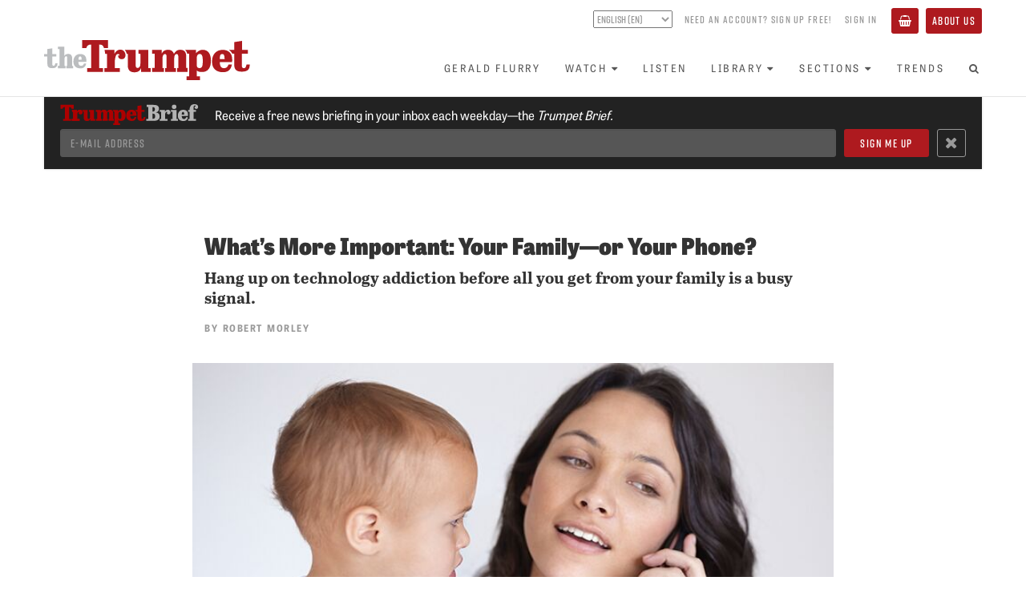

--- FILE ---
content_type: text/html; charset=utf-8
request_url: https://www.thetrumpet.com/9051-whats-more-important-your-family-or-your-phone
body_size: 13170
content:
<!DOCTYPE html>
<html lang='en'>
<head>
<meta charset='utf-8'>
<meta content='width=device-width, initial-scale=1.0' name='viewport'>
<link href='https://www.thetrumpet.com/rss' rel='alternate' title='Trumpet RSS Feed' type='application/rss+xml'>
<title>What&#39;s More Important: Your Family--or Your Phone? | theTrumpet.com</title>
<meta name="description" content="Hang up on technology addiction before all you get from your family is a busy signal.">
<link rel="canonical" href="https://www.thetrumpet.com/9051-whats-more-important-your-family-or-your-phone">
<meta name="twitter:site_name" content="theTrumpet.com">
<meta name="twitter:site" content="@theTrumpet_com">
<meta name="twitter:card" content="summary_large_image">
<meta name="twitter:title" content="What's More Important: Your Family--or Your Phone?">
<meta name="twitter:description" content="Hang up on technology addiction before all you get from your family is a busy signal.">
<meta name="twitter:image" content="https://www.thetrumpet.com/files/W1siZiIsIjIwMTcvMDMvMDcvNzc1aDJrd2wxal9maWxlIl0sWyJwIiwidGh1bWIiLCIxMDI0eCJdLFsicCIsImVuY29kZSIsImpwZyIsIi1xdWFsaXR5IDgwIl1d/abcf8c2f5d0010f8/locus_11415.jpg.jpg">
<meta property="og:url" content="https://www.thetrumpet.com/9051-whats-more-important-your-family-or-your-phone">
<meta property="og:site_name" content="theTrumpet.com">
<meta property="og:title" content="What's More Important: Your Family--or Your Phone?">
<meta property="og:image" content="https://www.thetrumpet.com/files/W1siZiIsIjIwMTcvMDMvMDcvNzc1aDJrd2wxal9maWxlIl0sWyJwIiwidGh1bWIiLCIxMDI0eCJdLFsicCIsImVuY29kZSIsImpwZyIsIi1xdWFsaXR5IDgwIl1d/abcf8c2f5d0010f8/locus_11415.jpg.jpg">
<meta property="og:description" content="Hang up on technology addiction before all you get from your family is a busy signal.">
<meta property="og:type" content="website">
<meta name="image" content="https://www.thetrumpet.com/files/W1siZiIsIjIwMTcvMDMvMDcvNzc1aDJrd2wxal9maWxlIl0sWyJwIiwidGh1bWIiLCIxMDI0eCJdLFsicCIsImVuY29kZSIsImpwZyIsIi1xdWFsaXR5IDgwIl1d/abcf8c2f5d0010f8/locus_11415.jpg.jpg">
<meta name="csrf-param" content="authenticity_token" />
<meta name="csrf-token" content="ojg7v9P92P0WXZFX31xep-U7Ji6K4D1ji3y3w8aQmZ_zas2lmMzpmDFswITHvJh8ouSbo9TFbrmI8RwAbb6Hdw" />

<link rel="stylesheet" media="all" href="//use.typekit.net/tlt5oqi.css" />
<link rel="stylesheet" media="all" href="/assets/frontend-95424b4ddf60b72a7ef55cf7f80120d62a549002fffa435f4dbffec9ef1d0ce2.css" />
<script src="//cdn.jwplayer.com/libraries/bLwpxbgk.js"></script>
<script src="//w.soundcloud.com/player/api.js" defer="defer"></script>
<script src="//platform.twitter.com/widgets.js" defer="defer"></script>
<script src="//www.youtube.com/iframe_api" defer="defer"></script>
<script src="/assets/frontend-329781110dd0387eec7a0728bba4e02af4d726f971cf6833713b3ad7277733fd.js"></script>

</head>
<body id='documents-show' onload='$(&#39;body&#39;).trigger(&#39;loaded&#39;);'>
<div class='page-background'>
<div class='no-print' id='header'>
<div id='header-position-fixed'>
<div id='header-background'>
<div class='page-width user-bar show-tablet' data-async-path='/user_links' id='user-bar-mobile'></div>
<div class='page-width' id='header-page-width'>
<a href='/' id='logo-wrapper'>
<img alt="theTrumpet.com" id="trumpet-logo" src="/assets/trumpet_logo-b79a44b0ba2370ad4e26554cd79f495846abcfa04259785695e31e2b8bc884ca.svg" />
</a>
<div class='show-tablet' id='menu-button-wrapper'>
<button class='btn btn-primary' id='toggle-menu-items-vertical' type='button'>
<span>Menu</span>
</button>
</div>
<div class='hide-tablet' id='bars-wrapper'>
<div class='user-bar' data-async-path='/user_links' id='user-bar-desktop'></div>
<div id='menu-bar'>
<ul class='nav navbar-nav' id='menu-items'>
<li>
<a href="/gerald-flurry">Gerald Flurry</a>
</li>
<li class='dropdown'>
<a class="no-link-style" data-toggle="dropdown" href="#"><span>Watch</span><i class="fa fa-caret-down icon_after with_caption"></i></a>
<ul class='dropdown-menu'>
<li><a href="/programs/key-of-david/latest">Key of David TV Program</a></li>
<li><a href="/stephen-flurry">Trumpet Daily Program</a></li>
<li><a href="/life-and-teachings">Life and Teachings Program</a></li>
<li><a href="/trumpet-world">Trumpet World Program</a></li>
<li><a href="/videos">Trumpet Videos</a></li>
</ul>
</li>
<li>
<a href="/radio/shows">Listen</a>
</li>
<li class='dropdown'>
<a class="no-link-style" data-toggle="dropdown" href="#"><span>Library</span><i class="fa fa-caret-down icon_after with_caption"></i></a>
<ul class='dropdown-menu'>
<li><a href="/literature/books_and_booklets?view=Showcase">Books and Booklets</a></li>
<li><a href="/trumpet_issues">Trumpet Magazine</a></li>
<li><a href="/literature/bible_correspondence_course">Bible Correspondence Course</a></li>
<li><a href="/literature/reprint_articles">Reprint Articles</a></li>
<li><a href="/trumpet-brief">Trumpet Brief E-mail Newsletter</a></li>
<li><a href="/renew">Renew Trumpet Subscription</a></li>
</ul>
</li>
<li class='dropdown hide-smaller-tablet'>
<a class="no-link-style" data-toggle="dropdown" href="#"><span>Sections</span><i class="fa fa-caret-down icon_after with_caption"></i></a>
<ul class='dropdown-menu'>
<li><a href="/more/anglo-america">Anglo-America</a></li>
<li><a href="/more/asia">Asia</a></li>
<li><a href="/more/europe">Europe</a></li>
<li><a href="/more/middle-east">Middle East</a></li>
<li><a href="/more/economy">Economy</a></li>
<li><a href="/more/society">Society</a></li>
<li><a href="/more/living">Living</a></li>
<li><a href="/more/infographics">Infographics</a></li>
</ul>
</li>
<li>
<a href="/trends">Trends</a>
</li>
<li class='show-tablet'>
<a href="/about">About Us</a>
</li>
<li class='show-tablet'>
<a class="basket" href="/basket"><i class="fa fa-shopping-basket icon with_caption"></i><span>Basket</span></a>
</li>

<li><a id="menu-search-open" href="#"><i class="fa fa-search fa-fw icon"></i></a></li>
</ul>
<div id='menu-search-form' style='display: none'>
<div class='column'>
<form class="" action="/search" accept-charset="UTF-8" method="get"><div class='form-group'>
<input class='menu-search-query form-control' name='query' placeholder='Search the Trumpet...' type='text' value=''>
</div>
</form></div>
<div class='column'>
<a id="menu-search-submit" href=""><i class='fa fa-arrow-circle-right'></i>
</a></div>
<div class='column'>
<a id="menu-search-close" href=""><i class='fa fa-times-circle'></i>
</a></div>
</div>
</div>
</div>
<ul class='nav navbar-nav show-tablet' id='menu-items-vertical' style='display: none;'>
<li id='menu-vertical-search-form'>
<form class="" action="/search" accept-charset="UTF-8" method="get"><div class='form-group'>
<input class='menu-search-query form-control' name='query' placeholder='Search the Trumpet...' type='text' value=''>
</div>
</form></li>
<li>
<a href="/gerald-flurry">Gerald Flurry</a>
</li>
<li class='dropdown'>
<a class="no-link-style" data-toggle="dropdown" href="#"><span>Watch</span><i class="fa fa-caret-down icon_after with_caption"></i></a>
<ul class='dropdown-menu'>
<li><a href="/programs/key-of-david/latest">Key of David TV Program</a></li>
<li><a href="/stephen-flurry">Trumpet Daily Program</a></li>
<li><a href="/life-and-teachings">Life and Teachings Program</a></li>
<li><a href="/trumpet-world">Trumpet World Program</a></li>
<li><a href="/videos">Trumpet Videos</a></li>
</ul>
</li>
<li>
<a href="/radio/shows">Listen</a>
</li>
<li class='dropdown'>
<a class="no-link-style" data-toggle="dropdown" href="#"><span>Library</span><i class="fa fa-caret-down icon_after with_caption"></i></a>
<ul class='dropdown-menu'>
<li><a href="/literature/books_and_booklets?view=Showcase">Books and Booklets</a></li>
<li><a href="/trumpet_issues">Trumpet Magazine</a></li>
<li><a href="/literature/bible_correspondence_course">Bible Correspondence Course</a></li>
<li><a href="/literature/reprint_articles">Reprint Articles</a></li>
<li><a href="/trumpet-brief">Trumpet Brief E-mail Newsletter</a></li>
<li><a href="/renew">Renew Trumpet Subscription</a></li>
</ul>
</li>
<li class='dropdown hide-smaller-tablet'>
<a class="no-link-style" data-toggle="dropdown" href="#"><span>Sections</span><i class="fa fa-caret-down icon_after with_caption"></i></a>
<ul class='dropdown-menu'>
<li><a href="/more/anglo-america">Anglo-America</a></li>
<li><a href="/more/asia">Asia</a></li>
<li><a href="/more/europe">Europe</a></li>
<li><a href="/more/middle-east">Middle East</a></li>
<li><a href="/more/economy">Economy</a></li>
<li><a href="/more/society">Society</a></li>
<li><a href="/more/living">Living</a></li>
<li><a href="/more/infographics">Infographics</a></li>
</ul>
</li>
<li>
<a href="/trends">Trends</a>
</li>
<li class='show-tablet'>
<a href="/about">About Us</a>
</li>
<li class='show-tablet'>
<a class="basket" href="/basket"><i class="fa fa-shopping-basket icon with_caption"></i><span>Basket</span></a>
</li>

</ul>
</div>
</div>
</div>
</div>

<div class='container-fluid content main feature-permalink'>
<div data-async-path='/newsletter_signup_bar' id='newsletter-signup-bar'></div>
<div class='article feature'>
<div class='heading-link cover_image_style_small title_place_above'>
<div class='container container-narrow heading-normal heading-above'>
<h1 style='line-height: 1em;'>
What&rsquo;s More Important: Your Family&mdash;or Your Phone?
</h1>
<div class='article-quip'>
Hang up on technology addiction before all you get from your family is a busy signal.
</div>
<p class='article-byline'>
By <a class="no-link-style author" href="https://www.thetrumpet.com/authors/57-robert-morley">Robert Morley</a>
</p>
</div>
<div class='cover_image_wrapper'>
<div class='cover_image' style='padding-top: 55.55555555555556%'>
<img alt="" sizes="(min-width: 992px) 66vw" srcset="/files/W1siZiIsIjIwMTcvMDMvMDcvNzc1aDJrd2wxal9maWxlIl0sWyJwIiwidGh1bWIiLCIyNDB4PiJdLFsicCIsImVuY29kZSIsImpwZyIsIi1xdWFsaXR5IDgwIl1d/4e099fdb96995647/locus_11415.jpg.jpg 120w,/files/W1siZiIsIjIwMTcvMDMvMDcvNzc1aDJrd2wxal9maWxlIl0sWyJwIiwidGh1bWIiLCI0ODB4PiJdLFsicCIsImVuY29kZSIsImpwZyIsIi1xdWFsaXR5IDgwIl1d/b5e670a9d0a9e6e6/locus_11415.jpg.jpg 240w,/files/W1siZiIsIjIwMTcvMDMvMDcvNzc1aDJrd2wxal9maWxlIl0sWyJwIiwidGh1bWIiLCI2NDB4PiJdLFsicCIsImVuY29kZSIsImpwZyIsIi1xdWFsaXR5IDgwIl1d/2b2587c51a55b8bf/locus_11415.jpg.jpg 320w,/files/W1siZiIsIjIwMTcvMDMvMDcvNzc1aDJrd2wxal9maWxlIl0sWyJwIiwidGh1bWIiLCI4NTB4PiJdLFsicCIsImVuY29kZSIsImpwZyIsIi1xdWFsaXR5IDgwIl1d/f8cf0e7bb83e8cb8/locus_11415.jpg.jpg 425w,/files/W1siZiIsIjIwMTcvMDMvMDcvNzc1aDJrd2wxal9maWxlIl0sWyJwIiwidGh1bWIiLCIxNTM2eD4iXSxbInAiLCJlbmNvZGUiLCJqcGciLCItcXVhbGl0eSA4MCJdXQ/d2a1be4da6d80208/locus_11415.jpg.jpg 768w,/files/W1siZiIsIjIwMTcvMDMvMDcvNzc1aDJrd2wxal9maWxlIl0sWyJwIiwidGh1bWIiLCIxOTg0eD4iXSxbInAiLCJlbmNvZGUiLCJqcGciLCItcXVhbGl0eSA4MCJdXQ/f227dc59f6e13723/locus_11415.jpg.jpg 992w,/files/W1siZiIsIjIwMTcvMDMvMDcvNzc1aDJrd2wxal9maWxlIl0sWyJwIiwidGh1bWIiLCIyNDAweD4iXSxbInAiLCJlbmNvZGUiLCJqcGciLCItcXVhbGl0eSA4MCJdXQ/3c4bfc9a38da887d/locus_11415.jpg.jpg 1200w" src="/files/W1siZiIsIjIwMTcvMDMvMDcvNzc1aDJrd2wxal9maWxlIl0sWyJwIiwidGh1bWIiLCIyMDQ4eDIwNDg-Il0sWyJwIiwiZW5jb2RlIiwianBnIiwiLXF1YWxpdHkgODAiXV0/9e9a6524110a4ad0/locus_11415.jpg.jpg" />
<div class='overlay'>
<div class='heading heading-bottom'>
<h1 class='heading-spacer' style='line-height: 1em;'>
What&rsquo;s More Important: Your Family&mdash;or Your Phone?
</h1>
</div>
</div>
</div>
</div>
<div class='container container-narrow'>
<div class='cover-image-caption-wrapper article-indent with-no-caption with-credit'>
<div class='cover-image-credit'>PeopleImages/iStock</div>
</div>

</div>
<div class='container container-narrow heading-normal heading-below'>
<h1 style=''>
What&rsquo;s More Important: Your Family&mdash;or Your Phone?
</h1>
</div>
</div>
<div class='container container-narrow cover_image_style_small title_place_above'>
<div class='row'>
<div class='col-sm-12'>
<div class='article-quip hide-if-title-above'>
Hang up on technology addiction before all you get from your family is a busy signal.
</div>
<p class='article-byline hide-if-title-above'>
By <a class="no-link-style author" href="https://www.thetrumpet.com/authors/57-robert-morley">Robert Morley</a>
</p>
<div class='article-from-magazine-issue-header'>
<div class='content-group'>
<div class='magazine-from'>
<a class="magazine-issue" href="/trumpet_issues/142">From The March 2012</a>
<a class="magazine-title" href="/trumpet_issues/142">Philadelphia Trumpet</a>
</div>
<div class='button-group'>
<a class="btn btn-primary" href="/trumpet_issues/142">View Issue</a>
<a class="btn btn-primary" href="/cart_items/bulk_update?product_ids=86">FREE Subscription</a>
</div>
</div>
<a class="magazine-cover" href="/trumpet_issues/142"><img src="/files/W1siZiIsIjIwMTcvMDMvMDcvOThyZWN0emt6dF9maWxlIl0sWyJwIiwidGh1bWIiLCI1MDB4Il0sWyJwIiwiZW5jb2RlIiwianBnIiwiLXF1YWxpdHkgOTUiXV0/c4eb7c347cb73cb0/locus_7454.jpg.jpg" />
</a></div>

<div class='article-start-gap'>
<div class='article-settings no-print hide-sm'>
<a class="btn btn-hollow incr-font-step" href="#"><i class="fa fa-font fa-fw icon"></i></a>
</div>
</div>
<div class='wysiwyg'>
<p><span class="first-letter">T</span>he wait at the restaurant was 25 minutes. <em>Should have called ahead—that will teach me. If I had a smartphone, maybe we could’ve booked ahead.</em></p><p>We took a seat in the waiting area. Apparently a lot of other people were several steps ahead of me. iPhones and iPads were everywhere.</p><p>Okay, I admit: I don’t get out as much as I should. But I was shocked by how many people have smartphones. I mean, not just the teenagers, and the 20- and 30-somethings, but 40-somethings on up and elementary school children on down.</p><p>That waiting room felt like a miniature Bizarro World. Aren’t restaurants places where people go to let someone else do the cooking so they can relax and communicate with each other over a good meal?</p><p>We sat on a bench across from a family of four. Nicely dressed. Looked successful. Two elementary school children. <em>And not a single word spoken</em>. Just silent tapping and touching of screens.</p><p>Another family of four trudged past and dropped down into some chairs to the left. Out came the iPhones. Down went the eyes. Closed went the mouths. Silence. Then a family of three. They chose to remain standing while using theirs.</p><p>It was then that it hit me. It wasn’t all those people who were weird. It was me. We were the odd ones out. I could sense the techies’ surprise when they glimpsed my family and me on the periphery of their screens. <em>Poor, disconnected kids</em>. <em>So deprived. That boy must be 4 years old already</em>. <em>Why no iPad yet?</em></p><p>I counted up the techno junkies. Besides us, there were 18 others, 15 of whom were using various electronic devices. But wait. Who’s that down in the corner? Someone was reading a newspaper. I felt like running over to congratulate her. But less than a minute later, out popped the phone.</p><p>Even over dinner, we noticed how attached people are to their smartphones. A table of college-age girls next to us were sharing a night out together—so they could each play on their phones. It was as if they just <em>couldn’t</em> put them down.</p><h4>Are They Making Us Dumber?</h4><p>Is technology turning us into addicts? Recent research seems to indicate so. Scientists are now finding that the constant stimulation of gadgets such as computers and smartphones can activate dopamine cells in the main pleasure centers of the brain. Over time, and with enough usage, people come to crave—even demand—the dopamine releases.</p><p>Evidence suggests technology addiction may even be physically altering the structure of our brains, according to a study published in the June 2011 issue of the online journal <em>PLoS ONE</em>. Scientists did <span class="smallcaps">mri</span>s on the brains of college students who spent about 10 hours a day online. These students had measurably less gray matter—in the part of the brain associated with thought processing—compared to those who used the Internet two hours or less per day.</p><p>According to Antony Kidman, author of the book <em>Staying Sane in the Fast Lane,</em> technology obsession is radically changing relationships and ravaging mental health. iPhones, iPads and other electronic devices are directly responsible for both a rise of anxiety and depression, and a rapid breakdown in family relations, he says. They are pushing family members apart into their own individual “techno-cocoons,” Kidman says, leading families into living very separate lives.</p><p>The dangerous effects of technology addiction, especially in children, are now being realized. Experts report that schoolchildren are increasingly showing signs of addiction traditionally exhibited by drug abusers: symptoms such as <em>obsessive</em> and <em>compulsive urges</em> to constantly be online, <em>fixations</em> with virtual worlds, and <em>withdrawal</em> from real-life relationships with family and friends. Those who are addicted often get defensive about their usage, yet have trouble limiting how much time they spend on the activity. They often get distracted and have difficulty completing tasks. They lose track of time.</p><p>Does that sound like any children you know? Do they get angry when you tell them to put away the iPhone and eat their dinner?</p><h4>Taking Over Our Schools</h4><p>Teachers notice the problem too. “Far too many children, and particularly boys, become quite addicted to computer use,” said Barnaby Lenon, chairman of the Independent Schools Council. It is damaging their long-term development—especially their conversational ability and literacy.</p><p>Lenon warns that parents need to tightly control children’s access to computers and televisions, and that computer usage should be strictly limited to only one hour a day for children aged up to 12 and a maximum of two hours for older pupils.</p><p>Parents should refuse to buy their children smartphones <em>until they are at least 15,</em> he says. The dangers are just too great.</p><p>The warning follows an August 2011 study that found that children ages 8 to 17 are more likely to have a mobile phone or computer in the home <em>than a book.</em> The researchers said the most likely forms of reading for children were text messages, followed by e-mails and social networking.</p><p>The most common form of reading is now text messaging! Last year, the average American teen sent or received an average of more than 3,300 text messages per month. Just go to any school that allows students to bring phones: They are everywhere. In the United Kingdom, almost 9 in 10 students carry a mobile phone (compared to fewer than three quarters who say they have their own books in the home), according to the National Literacy Trust.</p><p>But letting your child have an unmonitored smartphone may be one of the most dangerous things you could do.</p><h4>A Doorway to Your Child’s Mind</h4><p>Phones today go way beyond dial and talk. They are a very real, very visual doorway from Joe’s website to your child or teenager’s impressionable mind.</p><p>You know Joe? Conspiracy theorist, homegrown terrorist, bomb-making, Columbine-celebrating, pornography-distributing, cop-killing, gangsta wannabe, self-mutilating, Satan-worshiping, general all-around-fun-guy Joe? Yes, that Joe! The one you unwittingly introduced your 9-year-old daughter to when you bought her the latest smartphone to take to school so she could call you if she ever got herself into trouble.</p><p>And unlike the desktop at home, which you can keep an eye on, the Internet-exploring smartphone, iPad or laptop in your child’s backpack can be a 24-hour open door to your child.</p><p>The <em>average</em> age at which children watch their first pornography is now just 11, according to Australian researchers Maree Crabbe and David Corlett. “Porn is our most prominent sex educator,” they say. It is the milieu in which “young people are understanding and experience sex” nowadays.</p><p>According to their study, pornography is becoming a normal part of life for many young people. “Growing up watching porn—that’s sort of where you get your grasp of what’s normal and what’s not,” said one teenage boy. “A lot of what I know about sex is because of porn,” said another.</p><p>When do you think these youths are watching porn? At home on the centrally located desk computer? Or on the phone they carry in their pocket or their friend’s iPad after school?</p><p>Porn is as addictive as cocaine or heroin, and similarly destructive, affecting relationships, marriages, character development, mental health and so much more. Do you understand the risks?</p><p>Parents: We are living in a different world than even a couple of years ago. Technology is with us 24/7. It is a virtually inescapable, although in many cases necessary, part of our lives.</p><p>But know this: You must control it—or it will control you and your family.</p><h4>Reclaim Those Lost Moments</h4><p>Consider your own situation. How easy is it, when you come home after work, instead of giving your spouse some attention or playing with the children, to check the news? Do you feel lost, scared or insecure when you don’t have a fully charged smartphone on hand? Maybe it does only take you 30 seconds to respond to a text message, but do you really have to keep checking your phone every five minutes? And when you stop a conversation to answer every <em>ping</em> of an incoming message, even if it only takes 10 seconds, you’ve already lost the moment.</p><p>How about giving your family as much time as you give your phone? The accumulation of those 30 seconds isn’t just measured in hours, but in pages—even chapters—out of your family’s life.</p><p>During the 30 seconds you spent checking your stock quotes or sports scores, you missed your budding 3-year-old sports star’s sprint into the restaurant because <em>the whole family</em> was going out to dinner <em>together</em> for his favorite food. Had you not told your daughter to “just wait another minute” for the third time in as many minutes while you finished updating your Facebook profile, you might have noticed that she really wanted to talk to you about something important to her.</p><p>Are the lost moments worth it?</p><p>My wife mentioned that when she takes our son to gymnastics, most of the other moms barely even watch their children. The only time they seem to look up from their devices is if their child has to go to the bathroom or the coach brings their child out for misbehavior.</p><p>Parents: Do you want to be involved with your children? Are you interested in how they’re progressing, what they are struggling with, where they excel?</p><p>At the end of the day, no one really cares how many Twitter followers or Facebook “friends” you once had—not even you. What really matters is your family and your actual relationships.</p><p>Smart devices might be some of the greatest inventions of all time. They allow instant access to information, they can help with scheduling and time management; they can connect you face-to-face with distant friends.</p><p>But sadly, these smart little devices can also become perfect assassins of real, human, flesh-and-blood, vibrant and alive, heartfelt and sincere <em>family time.</em> They can be the destroyers of lives.</p><p>It is reported that J. Paul Getty, supposedly one of the richest men to ever live, once said that he would happily give all his wealth in exchange for a happy marriage. How many people are setting themselves up to someday, at the end of their lives, wish they could go back and praise the first feeble steps their daughter took—which they missed because they were too busy to notice? Or go back and see the look on their son’s face when he hit his first home run—which they missed because of the glare on their screen? Or take more time to notice from the beginning that their teenager was being verbally bullied day in and day out through her Internet phone—and help to change her whole high school experience?</p><p>Don’t be one of those people. Take the time now to reconnect in a real, personal way with your family before it is too late.</p><h4>Curing Addiction</h4><p>If your children already have addiction problems, take action immediately, before it gets worse.</p><p>As parents, it is our job to control what is in our homes and what our children are doing. We need to teach our children how to handle the technology we give them. We have to make sure that its use is supplementing, not hindering, their development. And we need to put safeguards in place until they are ready to head out on their own.</p><p>Do what you need to do. Replace the smartphone with a basic calling-only version. Monitor computer usage. Curtail or even throw out the video games. If necessary, detechnologize your family.</p><p>Your children may not like you for it now. They may kick and scream and even say they hate you. Detoxification is never easy. But they will love you for it later!</p>
</div>
</div>
</div>
<div class='article-from-magazine-issue-footer'>
<div class='content-group'>
<div class='content-row-1'>
<div class='magazine-from'>
<a class="magazine-issue" href="/trumpet_issues/142">From The March 2012</a>
<a class="magazine-title" href="/trumpet_issues/142">Philadelphia Trumpet</a>
</div>
<div class='button-group'>
<a class="btn btn-primary" href="/trumpet_issues/142">View Issue</a>
<a class="btn btn-primary" href="/cart_items/bulk_update?product_ids=86">FREE Subscription</a>
</div>
</div>
<div class='content-row-2'>
<div class='next-article'>
<div class='next-article-header'>
Next
</div>
<ul class='next-article-item'>
<li><a class="next-article-link" href="/9054-planets-planets-everywhere">Planets, Planets Everywhere</a></li>
</ul>
</div>
<div class='next-article'>
<div class='next-article-header'>
Previous
</div>
<ul class='next-article-item'>
<li><a class="next-article-link" href="/9049-can-you-identify-these-beautiful-structures">Can You Identify These Beautiful Structures?</a></li>
</ul>
</div>
</div>
</div>
<a class="magazine-cover" href="/trumpet_issues/142"><img src="/files/W1siZiIsIjIwMTcvMDMvMDcvOThyZWN0emt6dF9maWxlIl0sWyJwIiwidGh1bWIiLCI1MDB4Il0sWyJwIiwiZW5jb2RlIiwianBnIiwiLXF1YWxpdHkgOTUiXV0/c4eb7c347cb73cb0/locus_7454.jpg.jpg" />
</a></div>

<div class='row'>
<div class='col-xs-12'>
<hr>
<div class='article-sharing btn-group pull-left'>
<a class='btn btn-default btn-hollow' href='https://www.facebook.com/sharer.php?u=https://www.thetrumpet.com/9051-whats-more-important-your-family-or-your-phone&amp;t=What&#39;s%20More%20Important:%20Your%20Family--or%20Your%20Phone?' style='color: #3b5998;' target='_blank'>
<i class='fa fa-fw fa-facebook'></i>
</a>
<a class='btn btn-default btn-hollow' href='https://twitter.com/intent/tweet?text=What&#39;s%20More%20Important:%20Your%20Family--or%20Your%20Phone?%20https://www.thetrumpet.com/9051-whats-more-important-your-family-or-your-phone' style='color: #55acee;' target='_blank'>
<b>𝕏</b>
</a>
<a class="btn btn-default btn-hollow email-article" href="mailto:?body=Hi%2C%0A%0AI%20thought%20you%20might%20find%20this%20article%20from%20theTrumpet.com%20interesting%3A%0A%0AWhat%27s%20More%20Important%3A%20Your%20Family--or%20Your%20Phone%3F%0Ahttps%3A%2F%2Fwww.thetrumpet.com%2F9051-whats-more-important-your-family-or-your-phone%0A&amp;subject=What%27s%20More%20Important%3A%20Your%20Family--or%20Your%20Phone%3F"><i class='fa fa-fw fa-envelope-o'></i>
</a><a class="btn btn-default btn-hollow print-article" target="_blank" rel="nofollow" href="/9051-whats-more-important-your-family-or-your-phone/print"><i class='fa fa-fw fa-print'></i>
</a><a class="btn btn-default btn-hollow incr-font-step" href="#"><i class="fa fa-font fa-fw icon"></i></a>
</div>
<p class='byline'>
<a class="text-muted" target="_blank" href="mailto:rmorley@thetrumpet.com">E-mail
<span class='author'>
Robert Morley
</span>
</a><br>
or
<a target="_blank" class="text-muted" href="https://twitter.com/MorleyRobert">Follow Robert Morley on Twitter/𝕏
</a></p>

</div>
</div>
</div>
</div>
</div>


<!-- Google Analytics -->
<script type="text/javascript">
(function(i,s,o,g,r,a,m){i['GoogleAnalyticsObject']=r;i[r]=i[r]||function(){
(i[r].q=i[r].q||[]).push(arguments)},i[r].l=1*new Date();a=s.createElement(o),
m=s.getElementsByTagName(o)[0];a.async=1;a.src=g;m.parentNode.insertBefore(a,m)
})(window,document,'script','https://www.google-analytics.com/analytics.js','ga');
ga('create', 'UA-286039-1', 'auto');
ga('send', 'pageview');
</script>
<!-- End Google Analytics -->

<!-- Google Tag Manager -->
<noscript><iframe src="//www.googletagmanager.com/ns.html?id=GTM-KNBLJH"
height="0" width="0" style="display:none;visibility:hidden"></iframe></noscript>
<script>(function(w,d,s,l,i){w[l]=w[l]||[];w[l].push({'gtm.start':
new Date().getTime(),event:'gtm.js'});var f=d.getElementsByTagName(s)[0],
j=d.createElement(s),dl=l!='dataLayer'?'&l='+l:'';j.async=true;j.src=
'//www.googletagmanager.com/gtm.js?id='+i+dl;f.parentNode.insertBefore(j,f);
})(window,document,'script','dataLayer','GTM-KNBLJH');</script>
<!-- End Google Tag Manager -->

<!-- Google Remarketing Tag -->
<script type="text/javascript">
/* <![CDATA[ */
var google_conversion_id = 1063541334;
var google_custom_params = window.google_tag_params;
var google_remarketing_only = true;
/* ]]> */
</script>
<script type="text/javascript" src="//www.googleadservices.com/pagead/conversion.js">
</script>
<noscript>
<div style="display:inline;">
<img height="1" width="1" style="border-style:none;" alt="" src="//googleads.g.doubleclick.net/pagead/viewthroughconversion/1063541334/?value=0&amp;guid=ON&amp;script=0"/>
</div>
</noscript>
<!-- End Google Remarketing Tag -->

<!-- Google Adsense Tag -->
<script async src="//pagead2.googlesyndication.com/pagead/js/adsbygoogle.js"></script>
<script>
(adsbygoogle = window.adsbygoogle || []).push({
google_ad_client: "ca-pub-3049733733262419",
enable_page_level_ads: true
});
</script>
<!-- End Google Adsense Tag -->

<!-- Global site tag (gtag.js) - Google Analytics -->
<script async src="https://www.googletagmanager.com/gtag/js?id=G-MM581JFBX1"></script>
<script>
window.dataLayer = window.dataLayer || [];
function gtag(){dataLayer.push(arguments);}
gtag('js', new Date());
gtag('config', 'G-MM581JFBX1');
</script>
<!-- End Global site tag -->


<!-- Meta Pixel Code -->
<script>
!function(f,b,e,v,n,t,s)
{if(f.fbq)return;n=f.fbq=function(){n.callMethod?
n.callMethod.apply(n,arguments):n.queue.push(arguments)};
if(!f._fbq)f._fbq=n;n.push=n;n.loaded=!0;n.version='2.0';
n.queue=[];t=b.createElement(e);t.async=!0;
t.src=v;s=b.getElementsByTagName(e)[0];
s.parentNode.insertBefore(t,s)}(window, document,'script',
'https://connect.facebook.net/en_US/fbevents.js');
fbq('init', '409181114378153');
fbq('track', 'PageView');
</script>
<noscript><img height="1" width="1" style="display:none"
src="https://www.facebook.com/tr?id=409181114378153&ev=PageView&noscript=1"
/></noscript>
<!-- End Meta Pixel Code -->


<!-- Twitter Universal Website -->
<script>
!function(e,t,n,s,u,a){e.twq||(s=e.twq=function(){s.exe?s.exe.apply(s,arguments):s.queue.push(arguments);
},s.version='1.1',s.queue=[],u=t.createElement(n),u.async=!0,u.src='//static.ads-twitter.com/uwt.js',
a=t.getElementsByTagName(n)[0],a.parentNode.insertBefore(u,a))}(window,document,'script');
twq('init','ny3er');
twq('track','PageView');
</script>
<!-- End Twitter Universal Website -->


<!-- Bing -->
<script>(function(w,d,t,r,u){var f,n,i;w[u]=w[u]||[],f=function(){var o={ti:"5726280"};o.q=w[u],w[u]=new UET(o),w[u].push("pageLoad")},n=d.createElement(t),n.src=r,n.async=1,n.onload=n.onreadystatechange=function(){var s=this.readyState;s&&s!=="loaded"&&s!=="complete"||(f(),n.onload=n.onreadystatechange=null)},i=d.getElementsByTagName(t)[0],i.parentNode.insertBefore(n,i)})(window,document,"script","//bat.bing.com/bat.js","uetq");</script><noscript><img src="//bat.bing.com/action/0?ti=5726280&Ver=2" height="0" width="0" style="display:none; visibility: hidden;" /></noscript>
<!-- End Bing -->


<!-- MailChimp -->
<script id="mcjs">!function(c,h,i,m,p){m=c.createElement(h),p=c.getElementsByTagName(h)[0],m.async=1,m.src=i,p.parentNode.insertBefore(m,p)}(document,"script","https://chimpstatic.com/mcjs-connected/js/users/c3ad2080e86daa043e3e1f382/8662cacbd0efe62b5e7bcd9cf.js");</script>
<!-- End MailChimp -->


<!-- Active Campaign -->
<script type="text/javascript">
	(function(e,t,o,n,p,r,i){e.visitorGlobalObjectAlias=n;e[e.visitorGlobalObjectAlias]=e[e.visitorGlobalObjectAlias]||function(){(e[e.visitorGlobalObjectAlias].q=e[e.visitorGlobalObjectAlias].q||[]).push(arguments)};e[e.visitorGlobalObjectAlias].l=(new Date).getTime();r=t.createElement("script");r.src=o;r.async=true;i=t.getElementsByTagName("script")[0];i.parentNode.insertBefore(r,i)})(window,document,"https://diffuser-cdn.app-us1.com/diffuser/diffuser.js","vgo");
	vgo("setAccount", "25787780");
	vgo("setTrackByDefault", true);
	vgo("process");
</script>
<!-- End Active Campaign -->



<div id='footer'>
<div class='page-width'>
<div class='trumpet-logo-wrapper'>
<img alt="theTrumpet.com" class="trumpet-logo" src="/assets/trumpet_logo-b79a44b0ba2370ad4e26554cd79f495846abcfa04259785695e31e2b8bc884ca.svg" />
</div>
<div class='social-links'>
<a target="_blank" rel="noopener" href="https://www.facebook.com/PhiladelphiaTrumpet"><img src="/assets/social_facebook-a6b402ed82bbcfb8ec2fbb8cff5f7451724c999f00ae3ba0bfce262ebde3c8f5.svg" />
</a><a target="_blank" rel="noopener" href="https://twitter.com/theTrumpet_com"><img src="/assets/social_x-d026c5b7d2472e3c7b60442d32ad7f0faa329a8f6f7e287bfe1c873e517827a0.svg" />
</a><a target="_blank" rel="noopener" href="https://www.youtube.com/thetrumpet"><img src="/assets/social_youtube-cdfcc752af59c573cc1cb3bd4403bf1da868c7b5ab956336e7d167eb65bf9cfd.svg" />
</a><a target="_blank" rel="noopener" href="https://rumble.com/user/TrumpetDaily"><img src="/assets/social_rumble-80bea86be67f327079f6f9d3e00919a0ec72f040379ccfcb537c0c2b3cf7905e.svg" />
</a><a target="_blank" rel="noopener" href="https://open.spotify.com/show/5ei3pgxSKFCe020AWmP5k8"><img src="/assets/social_spotify-abe4e81bd12e05fbeb5c6c495e04e6e891515239f66c1ac40d52b13ed31a5c14.svg" />
</a><a target="_blank" rel="noopener" href="https://soundcloud.com/trumpetdaily"><img src="/assets/social_soundcloud-95fd8da220c2c28a954584914f79a2689b9bb46cf7b92cc71cf57ada92bbb3cf.svg" />
</a></div>
<div class='horizontal-line'></div>
<div class='about-links'>
<a href="/about">About&nbsp;Us</a>
<div class='divider'></div>
<a href="/contact-us">Contact&nbsp;Us</a>
<div class='divider'></div>
<a href="/faq">Frequently&nbsp;Asked&nbsp;Questions</a>
<div class='divider'></div>
<a href="/privacy-policy">Privacy&nbsp;Policy</a>
<div class='divider'></div>
<a href="/terms-of-use">Terms&nbsp;of&nbsp;Use</a>
</div>
<div class='copyright'>
Copyright &copy;
2026
Philadelphia Church of God, All Rights Reserved
</div>
</div>
</div>

</div>
</body>
</html>


--- FILE ---
content_type: text/html; charset=utf-8
request_url: https://www.google.com/recaptcha/api2/aframe
body_size: 137
content:
<!DOCTYPE HTML><html><head><meta http-equiv="content-type" content="text/html; charset=UTF-8"></head><body><script nonce="kevqA8Jm1IK6EsIFf3JcQA">/** Anti-fraud and anti-abuse applications only. See google.com/recaptcha */ try{var clients={'sodar':'https://pagead2.googlesyndication.com/pagead/sodar?'};window.addEventListener("message",function(a){try{if(a.source===window.parent){var b=JSON.parse(a.data);var c=clients[b['id']];if(c){var d=document.createElement('img');d.src=c+b['params']+'&rc='+(localStorage.getItem("rc::a")?sessionStorage.getItem("rc::b"):"");window.document.body.appendChild(d);sessionStorage.setItem("rc::e",parseInt(sessionStorage.getItem("rc::e")||0)+1);localStorage.setItem("rc::h",'1768662940996');}}}catch(b){}});window.parent.postMessage("_grecaptcha_ready", "*");}catch(b){}</script></body></html>

--- FILE ---
content_type: image/svg+xml
request_url: https://www.thetrumpet.com/assets/trumpet_brief_logo_wide-11735725d09ce8c2095dc139c2fe59ae6ed6a0cb3c0c05faa4b840b6ee7e7481.svg
body_size: 1818
content:
<svg xmlns="http://www.w3.org/2000/svg" viewBox="0 0 858.96 129.59"><title>trumpet_brief_logo_wide</title><path d="M475.8,66.69c0-20.7-12.6-30.2-30-30.2-19.5,0-33.5,13.4-33.5,36.8,0,20.4,12.2,33,34.3,33,15.1,0,25.1-6.4,28.4-24.1H464.4c-2.3,6.8-6.5,11.7-14,11.7-10.8,0-13.4-8.6-13.6-19.1h38.8C475.6,72.89,475.8,68.39,475.8,66.69Zm-23.9-1.1h-15c0-11.4,1.9-15.8,7.7-15.8,5.1,0,7.3,4.2,7.3,13.2Z" transform="translate(-2 -2)" style="fill:#ad0000"/><path d="M521.5,82.09c-1.7,8.6-3.7,11.7-8.5,11.7-4.3,0-5.9-2.6-5.9-8.1V49.49h18.7V37.79H507.1V9.19L482.5,13v24.8H466.1a25,25,0,0,1,4,3.1,26.68,26.68,0,0,1,6.2,8.6h6.2v34.7c0,16.5,8.2,22.1,23.4,22.1,16,0,25.7-5.9,26.2-24.1H521.5Z" transform="translate(-2 -2)" style="fill:#ad0000"/><path d="M311.1,36.49c-9.9,0-15.5,6.5-19.3,13-2.4-8.6-8.9-13-18.1-13-11.8,0-17.6,5.9-20.6,13V37.79H222.7v11.7h7.9v44.4h-7.8v11.7h37.1V93.89h-4.6V64.49c0-10.7,3.5-15,7.9-15,4.7,0,5,5.4,5,11.9v32.5h-4.3v11.7h33.8V93.89h-4.8V62.49c0-9.4,3.9-13,7.8-13,4.7,0,5.1,5.4,5.1,11.9v32.5h-4.1v11.7h33.4V93.89h-4.7v-36C330.5,42.19,323.5,36.49,311.1,36.49Z" transform="translate(-2 -2)" style="fill:#ad0000"/><path d="M381.9,36.49c-11.4,0-17.7,5.1-20.6,11v-9.7H327.4a20.74,20.74,0,0,1,6.2,11.7h5.5v70.4h-7.5v11.7h42.5v-11.7H363.6v-19.1c3.1,4.2,8.6,5.4,16.7,5.4,18.5,0,28.1-13.1,28.1-35.4C408.4,48.89,399.4,36.49,381.9,36.49Zm.7,35.2c.1,13-1.2,22.2-9.4,22.2-6.3,0-9.7-2.4-9.7-11.7V64.59c0-9.4,2.6-15.1,9.7-15.1C381.6,49.49,382.6,60,382.6,71.69Z" transform="translate(-2 -2)" style="fill:#ad0000"/><path d="M84.2,5.89H2V31H14.7c2.6-8.1,6.6-11.1,15.4-11.1v73.9H17.8v11.7H68.3V93.79H56V20c8.9,0,12.7,2.2,15.3,11.1H84.1Z" transform="translate(-2 -2)" style="fill:#ad0000"/><path d="M80.7,93.89H72v11.7h48.7V93.89H105.4V70c0-8.3,1.5-15.5,5.4-18.8a7.86,7.86,0,0,1,7.2-1.3c1.8.8,2.4,3.5,2.4,3.5l-4.9.7c.6,7.2,4.1,10.3,11.1,10.7,3.6-.1,10.2-.7,12.1-9a14,14,0,0,0-.2-7.4c-1.9-7.6-8.1-12-14.8-12-11.7,0-16.8,7.4-19.5,13V37.69H73c.4,1.9.8,3.9,1.2,6.3,0,0,.2,1.2.8,5.5h5.6v44.4Z" transform="translate(-2 -2)" style="fill:#ad0000"/><path d="M123.5,36.49h0c-11.7,0-16.8,7.4-19.5,13V37.79H73c.4,1.9.8,3.9,1.2,6.3,0,0,.2,1.2.8,5.5h5.6V94H71.9v11.7h48.7V94H105.3V70c0-8.3,1.5-15.5,5.4-18.8a7.51,7.51,0,0,1,4.9-1.7,6.34,6.34,0,0,1,2.3.4c1.8.8,2.4,3.5,2.4,3.5l-4.9.7c.6,7.2,4.1,10.3,11.1,10.7,3.6-.1,10.2-.7,12.1-9a14,14,0,0,0-.2-7.4C136.4,40.79,130.3,36.49,123.5,36.49Z" transform="translate(-2 -2)" style="fill:#ad0000"/><path d="M210.8,93.89V37.79H180v11.7h6.2v29.6c0,10.9-3.8,14.7-9,14.7-5.8,0-6-5.3-6-11.8V37.79H136.8a20.91,20.91,0,0,1,5.6,9.7,14.16,14.16,0,0,1,.4,2h3.8v36.1c0,15.7,8.2,21.3,20.8,21.3,13.3,0,18-6.1,20.9-13v11.7h30.5V93.89Z" transform="translate(-2 -2)" style="fill:#ad0000"/><path d="M580.09,6.29c23.64,0,36.31,5.56,36.31,23.78,0,13-5.55,20.51-19.51,22.93v.29c16.24,2.27,23.83,9.77,23.83,24.15,0,22.65-16.28,28.54-42.06,28.54l-41.19,0V94.16h12.25v-75H539.5V6.29Zm-4.43,41.87h2.43c8.55,0,13.11-4.27,13.11-14.38,0-10.26-4.7-13.39-12.82-13.39h-2.72Zm0,44.72h2.58c9.25,0,14.5-3,14.5-16.38C592.74,66,588,61,579.52,61h-3.89Z" transform="translate(-2 -2)" style="fill:#b3b3b3"/><path d="M630.22,94.2h-8.68v11.74h48.72V94.2H654.94V70.33c0-8.32,1.53-15.55,5.39-18.79a7.44,7.44,0,0,1,7.17-1.26c1.8.78,2.37,3.51,2.37,3.51l-4.86.69c.65,7.21,4.06,10.27,11.1,10.68,3.6,0,10.21-.68,12-9a13.66,13.66,0,0,0-.23-7.36c-1.92-7.64-8.1-12-14.85-12-11.69,0-16.79,7.4-19.48,13l0-11.74H621.53V49.84h8.69Z" transform="translate(-2 -2)" style="fill:#b3b3b3"/><path d="M725.64,38V94.32l9.78-.09V106H691.34V94.32H701V49.7h-9.25V38ZM711.57,5c8.85,0,14.07,4.55,14.07,13.4,0,7.77-4,13.66-14.47,13.66-11.52,0-14.34-7.37-14.34-13.53C696.83,11.42,700.72,5,711.57,5Z" transform="translate(-2 -2)" style="fill:#b3b3b3"/><path d="M797.86,67.33c0-20.69-12.63-30.22-30-30.22-19.48,0-33.46,13.43-33.46,36.81,0,20.42,12.23,33,34.27,33,15.14,0,25.12-6.39,28.38-24.13H786.46c-2.35,6.84-6.47,11.73-14,11.73-10.75,0-13.36-8.64-13.63-19.12H797.6C797.73,73.51,797.86,69.08,797.86,67.33ZM774,66.26H759c0-11.42,1.86-15.85,7.74-15.85,5.12,0,7.3,4.25,7.3,13.16Z" transform="translate(-2 -2)" style="fill:#b3b3b3"/><path d="M832.31,23.12V38.05h14.93V49.69H832.31V94.31h14.92V106h-48V94.31h8.34V49.69h-8.34V38.05h8.34v-.68C807.56,15.31,817.65,2,839.71,2,855.45,2,861,11.55,861,18.68c0,8.88-5.11,12.78-11.16,12.78-7.54,0-10.9-4.71-10.9-10.09a13.15,13.15,0,0,1,.54-4l5.78-.94a9,9,0,0,0,.41-2.42c0-2.42-1.62-3.76-5-3.76C834.33,10.21,832.31,15.31,832.31,23.12Z" transform="translate(-2 -2)" style="fill:#b3b3b3"/></svg>

--- FILE ---
content_type: application/javascript
request_url: https://prism.app-us1.com/?a=25787780&u=https%3A%2F%2Fwww.thetrumpet.com%2F9051-whats-more-important-your-family-or-your-phone
body_size: 131
content:
window.visitorGlobalObject=window.visitorGlobalObject||window.prismGlobalObject;window.visitorGlobalObject.setVisitorId('6c8eb626-4879-4aa5-9384-5f035f30cd52', '25787780');window.visitorGlobalObject.setWhitelistedServices('', '25787780');